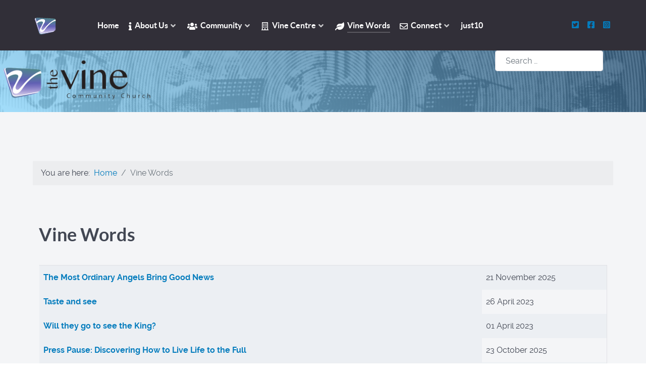

--- FILE ---
content_type: text/html; charset=utf-8
request_url: https://thevinecommunitychurch.org.uk/vine-words
body_size: 12488
content:
<!DOCTYPE html>
<html lang="en-GB" dir="ltr">
        
<head>
    
            <meta name="viewport" content="width=device-width, initial-scale=1.0">
        <meta http-equiv="X-UA-Compatible" content="IE=edge" />
        

                <link rel="icon" type="image/x-icon" href="/images/favicon.png" />
        
                <link rel="apple-touch-icon" sizes="180x180" href="/images/apple-touch-icon.png">
        <link rel="icon" sizes="192x192" href="/images/apple-touch-icon.png">
            
         <meta charset="utf-8">
	<meta name="rights" content="All rights reserved.">
	<meta name="description" content="The Vine Community Church, serving Cherry Willingham, Fiskerton, Reepham and the surrounding area. A member of the Groundlevel  Network">
	<meta name="generator" content="Joomla! - Open Source Content Management">
	<title>Vine Words</title>
	<link href="https://thevinecommunitychurch.org.uk/component/finder/search?format=opensearch&amp;Itemid=521" rel="search" title="OpenSearch The Vine Community Church" type="application/opensearchdescription+xml">

    <link href="/media/vendor/awesomplete/css/awesomplete.css?1.1.7" rel="stylesheet">
	<link href="/media/vendor/joomla-custom-elements/css/joomla-alert.min.css?0.4.1" rel="stylesheet">
	<link href="/media/gantry5/engines/nucleus/css-compiled/nucleus.css" rel="stylesheet">
	<link href="/templates/g5_helium/custom/css-compiled/helium_28.css" rel="stylesheet">
	<link href="/media/gantry5/engines/nucleus/css-compiled/bootstrap5.css" rel="stylesheet">
	<link href="/media/system/css/joomla-fontawesome.min.css" rel="stylesheet">
	<link href="/media/plg_system_debug/css/debug.css" rel="stylesheet">
	<link href="/media/gantry5/assets/css/font-awesome6-all.min.css" rel="stylesheet">
	<link href="/templates/g5_helium/custom/css-compiled/helium-joomla_28.css" rel="stylesheet">
	<link href="/templates/g5_helium/custom/css-compiled/custom_28.css" rel="stylesheet">

    <script type="application/json" class="joomla-script-options new">{"bootstrap.tooltip":{".hasTooltip":{"animation":true,"container":"body","html":true,"trigger":"hover focus","boundary":"clippingParents","sanitize":true}},"joomla.jtext":{"MOD_FINDER_SEARCH_VALUE":"Search &hellip;","COM_FINDER_SEARCH_FORM_LIST_LABEL":"Search Results","JLIB_JS_AJAX_ERROR_OTHER":"An error has occurred while fetching the JSON data: HTTP %s status code.","JLIB_JS_AJAX_ERROR_PARSE":"A parse error has occurred while processing the following JSON data:<br><code style=\"color:inherit;white-space:pre-wrap;padding:0;margin:0;border:0;background:inherit;\">%s<\/code>","ERROR":"Error","MESSAGE":"Message","NOTICE":"Notice","WARNING":"Warning","JCLOSE":"Close","JOK":"OK","JOPEN":"Open"},"finder-search":{"url":"\/component\/finder\/?task=suggestions.suggest&format=json&tmpl=component&Itemid=521"},"system.paths":{"root":"","rootFull":"https:\/\/www.thevinecommunitychurch.org.uk\/","base":"","baseFull":"https:\/\/www.thevinecommunitychurch.org.uk\/"},"csrf.token":"4a13fd896b5811d13051e81156be6468"}</script>
	<script src="/media/system/js/core.min.js?a3d8f8"></script>
	<script src="/media/com_content/js/articles-list.min.js?f53819" type="module"></script>
	<script src="/media/vendor/bootstrap/js/popover.min.js?5.3.8" type="module"></script>
	<script src="/media/vendor/awesomplete/js/awesomplete.min.js?1.1.7" defer></script>
	<script src="/media/com_finder/js/finder.min.js?755761" type="module"></script>
	<script src="/media/system/js/messages.min.js?9a4811" type="module"></script>
	<script type="application/ld+json">{"@context":"https://schema.org","@type":"BreadcrumbList","@id":"https://www.thevinecommunitychurch.org.uk/#/schema/BreadcrumbList/17","itemListElement":[{"@type":"ListItem","position":1,"item":{"@id":"https://thevinecommunitychurch.org.uk/","name":"Home"}},{"@type":"ListItem","position":2,"item":{"@id":"https://thevinecommunitychurch.org.uk/vine-words","name":"Vine Words"}}]}</script>

    
                
</head>

    <body class="gantry g-helium-style site com_content view-category no-layout no-task dir-ltr itemid-685 outline-28 g-offcanvas-left g-default g-style-preset3">
        
                    

        <div id="g-offcanvas"  data-g-offcanvas-swipe="1" data-g-offcanvas-css3="1">
                        <div class="g-grid">                        

        <div class="g-block size-100">
             <div id="mobile-menu-5697-particle" class="g-content g-particle">            <div id="g-mobilemenu-container" data-g-menu-breakpoint="48rem"></div>
            </div>
        </div>
            </div>
    </div>
        <div id="g-page-surround">
            <div class="g-offcanvas-hide g-offcanvas-toggle" role="navigation" data-offcanvas-toggle aria-controls="g-offcanvas" aria-expanded="false"><i class="fa fa-fw fa-bars"></i></div>                        

                                
                <section id="g-navigation">
                <div class="g-container">                                <div class="g-grid">                        

        <div class="g-block size-10">
             <div id="logo-2706-particle" class="g-content g-particle">            <a href="https://www.thevinecommunitychurch.org.uk" target="_self" title="" aria-label=""  class="g-logo g-logo-helium">
                        <img src="/images/the_vine_logo_only.png"  alt="" />
            </a>
            </div>
        </div>
                    

        <div class="g-block size-70">
             <div id="menu-4411-particle" class="g-content g-particle">            <nav class="g-main-nav" data-g-hover-expand="true">
        <ul class="g-toplevel">
                                                                                                                
        
                
        
                
        
        <li class="g-menu-item g-menu-item-type-component g-menu-item-521 g-standard  ">
                            <a class="g-menu-item-container" href="/">
                                                                <span class="g-menu-item-content">
                                    <span class="g-menu-item-title">Home</span>
            
                    </span>
                                                </a>
                                </li>
    
                                                                                                
        
                
        
                
        
        <li class="g-menu-item g-menu-item-type-heading g-menu-item-522 g-parent g-standard  ">
                            <div class="g-menu-item-container" data-g-menuparent="">                                    <i class="fa fa-info" aria-hidden="true"></i>
                                                                            <span class="g-nav-header g-menu-item-content">            <span class="g-menu-item-title">About Us</span>
            </span>
                                        <span class="g-menu-parent-indicator"></span>                            </div>                                                                <ul class="g-dropdown g-inactive g-zoom g-dropdown-right">
            <li class="g-dropdown-column">
                        <div class="g-grid">
                        <div class="g-block size-100">
            <ul class="g-sublevel">
                <li class="g-level-1 g-go-back">
                    <a class="g-menu-item-container" href="#" data-g-menuparent=""><span>Back</span></a>
                </li>
                                                                                                                    
        
                
        
                
        
        <li class="g-menu-item g-menu-item-type-heading g-menu-item-524 g-parent  ">
                            <div class="g-menu-item-container" data-g-menuparent="">                                    <i class="fas fa-cross" aria-hidden="true"></i>
                                                                            <span class="g-nav-header g-menu-item-content">            <span class="g-menu-item-title">What we believe</span>
            </span>
                                        <span class="g-menu-parent-indicator"></span>                            </div>                                                                <ul class="g-dropdown g-inactive g-zoom g-dropdown-right">
            <li class="g-dropdown-column">
                        <div class="g-grid">
                        <div class="g-block size-100">
            <ul class="g-sublevel">
                <li class="g-level-2 g-go-back">
                    <a class="g-menu-item-container" href="#" data-g-menuparent=""><span>Back</span></a>
                </li>
                                                                                                                    
        
                
        
                
        
        <li class="g-menu-item g-menu-item-type-component g-menu-item-1387  ">
                            <a class="g-menu-item-container" href="/about/what-we-believe/what-we-believe">
                                                <i class="fas fa-cross" aria-hidden="true"></i>
                                                    <span class="g-menu-item-content">
                                    <span class="g-menu-item-title">What we believe</span>
            
                    </span>
                                                </a>
                                </li>
    
                                                                                                
        
                
        
                
        
        <li class="g-menu-item g-menu-item-type-component g-menu-item-523  ">
                            <a class="g-menu-item-container" href="/about/what-we-believe/values">
                                                <i class="fas fa-cross" aria-hidden="true"></i>
                                                    <span class="g-menu-item-content">
                                    <span class="g-menu-item-title">Mission, Vision &amp; Values</span>
            
                    </span>
                                                </a>
                                </li>
    
                                                                                                
        
                
        
                
        
        <li class="g-menu-item g-menu-item-type-component g-menu-item-2249  ">
                            <a class="g-menu-item-container" href="/about/what-we-believe/statement-of-faith">
                                                <i class="fas fa-cross" aria-hidden="true"></i>
                                                    <span class="g-menu-item-content">
                                    <span class="g-menu-item-title">Statement of Faith</span>
            
                    </span>
                                                </a>
                                </li>
    
    
            </ul>
        </div>
            </div>

            </li>
        </ul>
            </li>
    
                                                                                                
        
                
        
                
        
        <li class="g-menu-item g-menu-item-type-component g-menu-item-977  ">
                            <a class="g-menu-item-container" href="/about/who-s-who">
                                                <i class="fa fa-users" aria-hidden="true"></i>
                                                    <span class="g-menu-item-content">
                                    <span class="g-menu-item-title">Who&#039;s Who</span>
            
                    </span>
                                                </a>
                                </li>
    
                                                                                                
        
                
        
                
        
        <li class="g-menu-item g-menu-item-type-component g-menu-item-1012  ">
                            <a class="g-menu-item-container" href="/about/where-we-meet">
                                                <i class="fa fa-map-marker" aria-hidden="true"></i>
                                                    <span class="g-menu-item-content">
                                    <span class="g-menu-item-title">Where we meet</span>
            
                    </span>
                                                </a>
                                </li>
    
                                                                                                
        
                
        
                
        
        <li class="g-menu-item g-menu-item-type-component g-menu-item-580  ">
                            <a class="g-menu-item-container" href="/about/images-galleries">
                                                <i class="fa fa-file-photo-o" aria-hidden="true"></i>
                                                    <span class="g-menu-item-content">
                                    <span class="g-menu-item-title">Images Galleries</span>
            
                    </span>
                                                </a>
                                </li>
    
                                                                                                
        
                
        
                
        
        <li class="g-menu-item g-menu-item-type-component g-menu-item-537 g-parent g-menu-item-link-parent ">
                            <a class="g-menu-item-container" href="/about/links-with-kenya">
                                                <i class="fa fa-globe" aria-hidden="true"></i>
                                                    <span class="g-menu-item-content">
                                    <span class="g-menu-item-title">Links with Kenya</span>
            
                    </span>
                    <span class="g-menu-parent-indicator" data-g-menuparent=""></span>                            </a>
                                                                            <ul class="g-dropdown g-inactive g-zoom g-dropdown-right">
            <li class="g-dropdown-column">
                        <div class="g-grid">
                        <div class="g-block size-100">
            <ul class="g-sublevel">
                <li class="g-level-2 g-go-back">
                    <a class="g-menu-item-container" href="#" data-g-menuparent=""><span>Back</span></a>
                </li>
                                                                                                                    
        
                
        
                
        
        <li class="g-menu-item g-menu-item-type-component g-menu-item-538  ">
                            <a class="g-menu-item-container" href="/about/links-with-kenya/new-life-homes">
                                                <i class="fa fa-globe" aria-hidden="true"></i>
                                                    <span class="g-menu-item-content">
                                    <span class="g-menu-item-title">New Life Homes</span>
            
                    </span>
                                                </a>
                                </li>
    
                                                                                                
        
                
        
                
        
        <li class="g-menu-item g-menu-item-type-component g-menu-item-577  ">
                            <a class="g-menu-item-container" href="/about/links-with-kenya/kenya-2009">
                                                <i class="fa fa-file-photo-o" aria-hidden="true"></i>
                                                    <span class="g-menu-item-content">
                                    <span class="g-menu-item-title">Kenya 2009 Gallery</span>
            
                    </span>
                                                </a>
                                </li>
    
                                                                                                
        
                
        
                
        
        <li class="g-menu-item g-menu-item-type-component g-menu-item-576  ">
                            <a class="g-menu-item-container" href="/about/links-with-kenya/gallery">
                                                <i class="fa fa-file-photo-o" aria-hidden="true"></i>
                                                    <span class="g-menu-item-content">
                                    <span class="g-menu-item-title">Kenya 2011 Gallery</span>
            
                    </span>
                                                </a>
                                </li>
    
                                                                                                
        
                
        
                
        
        <li class="g-menu-item g-menu-item-type-separator g-menu-item-539 g-parent  ">
                            <div class="g-menu-item-container" data-g-menuparent="">                                    <i class="fa fa-arrow-right" aria-hidden="true"></i>
                                                                            <span class="g-separator g-menu-item-content">            <span class="g-menu-item-title">Non-active projects</span>
            </span>
                                        <span class="g-menu-parent-indicator"></span>                            </div>                                                                <ul class="g-dropdown g-inactive g-zoom g-dropdown-right">
            <li class="g-dropdown-column">
                        <div class="g-grid">
                        <div class="g-block size-100">
            <ul class="g-sublevel">
                <li class="g-level-3 g-go-back">
                    <a class="g-menu-item-container" href="#" data-g-menuparent=""><span>Back</span></a>
                </li>
                                                                                                                    
        
                
        
                
        
        <li class="g-menu-item g-menu-item-type-component g-menu-item-540  ">
                            <a class="g-menu-item-container" href="/about/links-with-kenya/non-active-projects/royal-junior-academy">
                                                                <span class="g-menu-item-content">
                                    <span class="g-menu-item-title">Royal Junior Academy</span>
            
                    </span>
                                                </a>
                                </li>
    
                                                                                                
        
                
        
                
        
        <li class="g-menu-item g-menu-item-type-component g-menu-item-541 g-parent g-menu-item-link-parent ">
                            <a class="g-menu-item-container" href="/about/links-with-kenya/non-active-projects/st-james-academy">
                                                                <span class="g-menu-item-content">
                                    <span class="g-menu-item-title">St James Academy</span>
            
                    </span>
                    <span class="g-menu-parent-indicator" data-g-menuparent=""></span>                            </a>
                                                                            <ul class="g-dropdown g-inactive g-zoom g-dropdown-right">
            <li class="g-dropdown-column">
                        <div class="g-grid">
                        <div class="g-block size-100">
            <ul class="g-sublevel">
                <li class="g-level-4 g-go-back">
                    <a class="g-menu-item-container" href="#" data-g-menuparent=""><span>Back</span></a>
                </li>
                                                                                                                    
        
                
        
                
        
        <li class="g-menu-item g-menu-item-type-component g-menu-item-542  ">
                            <a class="g-menu-item-container" href="/about/links-with-kenya/non-active-projects/st-james-academy/bishop-james-ocholla">
                                                                <span class="g-menu-item-content">
                                    <span class="g-menu-item-title">Bishop James Ocholla</span>
            
                    </span>
                                                </a>
                                </li>
    
    
            </ul>
        </div>
            </div>

            </li>
        </ul>
            </li>
    
    
            </ul>
        </div>
            </div>

            </li>
        </ul>
            </li>
    
    
            </ul>
        </div>
            </div>

            </li>
        </ul>
            </li>
    
                                                                                                
        
                
        
                
        
        <li class="g-menu-item g-menu-item-type-separator g-menu-item-976 g-parent  ">
                            <div class="g-menu-item-container" data-g-menuparent="">                                    <i class="fa fa-legal" aria-hidden="true"></i>
                                                                            <span class="g-separator g-menu-item-content">            <span class="g-menu-item-title">Legal</span>
            </span>
                                        <span class="g-menu-parent-indicator"></span>                            </div>                                                                <ul class="g-dropdown g-inactive g-zoom g-dropdown-right">
            <li class="g-dropdown-column">
                        <div class="g-grid">
                        <div class="g-block size-100">
            <ul class="g-sublevel">
                <li class="g-level-2 g-go-back">
                    <a class="g-menu-item-container" href="#" data-g-menuparent=""><span>Back</span></a>
                </li>
                                                                                                                    
        
                
        
                
        
        <li class="g-menu-item g-menu-item-type-component g-menu-item-664  ">
                            <a class="g-menu-item-container" href="/about/legal/charitable-status">
                                                                <span class="g-menu-item-content">
                                    <span class="g-menu-item-title">Charitable status</span>
            
                    </span>
                                                </a>
                                </li>
    
                                                                                                
                                                                                                                                
                
        
                
        
        <li class="g-menu-item g-menu-item-type-component g-menu-item-970  ">
                            <a class="g-menu-item-container" href="/about/legal/data-privacy-notice" target="_blank" rel="noopener&#x20;noreferrer">
                                                <i class="fa fa-heart" aria-hidden="true"></i>
                                                    <span class="g-menu-item-content">
                                    <span class="g-menu-item-title">Data Privacy Notice</span>
            
                    </span>
                                                </a>
                                </li>
    
    
            </ul>
        </div>
            </div>

            </li>
        </ul>
            </li>
    
    
            </ul>
        </div>
            </div>

            </li>
        </ul>
            </li>
    
                                                                                                
        
                
        
                
        
        <li class="g-menu-item g-menu-item-type-heading g-menu-item-532 g-parent g-standard  ">
                            <div class="g-menu-item-container" data-g-menuparent="">                                    <i class="fa fa-group" aria-hidden="true"></i>
                                                                            <span class="g-nav-header g-menu-item-content">            <span class="g-menu-item-title">Community</span>
            </span>
                                        <span class="g-menu-parent-indicator"></span>                            </div>                                                                <ul class="g-dropdown g-inactive g-zoom g-dropdown-right">
            <li class="g-dropdown-column">
                        <div class="g-grid">
                        <div class="g-block size-100">
            <ul class="g-sublevel">
                <li class="g-level-1 g-go-back">
                    <a class="g-menu-item-container" href="#" data-g-menuparent=""><span>Back</span></a>
                </li>
                                                                                                                    
        
                
        
                
        
        <li class="g-menu-item g-menu-item-type-component g-menu-item-984  ">
                            <a class="g-menu-item-container" href="/community-life/community-impact">
                                                <i class="fa fa-heart" aria-hidden="true"></i>
                                                    <span class="g-menu-item-content">
                                    <span class="g-menu-item-title">Community Impact</span>
            
                    </span>
                                                </a>
                                </li>
    
                                                                                                
        
                
        
                
        
        <li class="g-menu-item g-menu-item-type-component g-menu-item-480  ">
                            <a class="g-menu-item-container" href="/community-life/what-s-on/month.calendar/2026/01/29/-">
                                                <i class="fa fa-calendar" aria-hidden="true"></i>
                                                    <span class="g-menu-item-content">
                                    <span class="g-menu-item-title">What&#039;s On</span>
            
                    </span>
                                                </a>
                                </li>
    
                                                                                                
        
                
        
                
        
        <li class="g-menu-item g-menu-item-type-component g-menu-item-525 g-parent g-menu-item-link-parent ">
                            <a class="g-menu-item-container" href="/community-life/meetings">
                                                <i class="fa fa-plus" aria-hidden="true"></i>
                                                    <span class="g-menu-item-content">
                                    <span class="g-menu-item-title">Sunday Services</span>
            
                    </span>
                    <span class="g-menu-parent-indicator" data-g-menuparent=""></span>                            </a>
                                                                            <ul class="g-dropdown g-inactive g-zoom g-dropdown-right">
            <li class="g-dropdown-column">
                        <div class="g-grid">
                        <div class="g-block size-100">
            <ul class="g-sublevel">
                <li class="g-level-2 g-go-back">
                    <a class="g-menu-item-container" href="#" data-g-menuparent=""><span>Back</span></a>
                </li>
                                                                                                                    
        
                
        
                
        
        <li class="g-menu-item g-menu-item-type-component g-menu-item-547  ">
                            <a class="g-menu-item-container" href="/community-life/meetings/what-to-expect">
                                                <i class="fa fa-smile-o" aria-hidden="true"></i>
                                                    <span class="g-menu-item-content">
                                    <span class="g-menu-item-title">What to expect</span>
            
                    </span>
                                                </a>
                                </li>
    
                                                                                                
        
                
        
                
        
        <li class="g-menu-item g-menu-item-type-component g-menu-item-1018  ">
                            <a class="g-menu-item-container" href="/community-life/meetings/sermons">
                                                <i class="fa fa-podcast" aria-hidden="true"></i>
                                                    <span class="g-menu-item-content">
                                    <span class="g-menu-item-title">Listen to Sermons</span>
            
                    </span>
                                                </a>
                                </li>
    
                                                                                                
        
                
        
                
        
        <li class="g-menu-item g-menu-item-type-component g-menu-item-1106  ">
                            <a class="g-menu-item-container" href="/community-life/meetings/service-videos">
                                                <i class="fa fa-video-camera" aria-hidden="true"></i>
                                                    <span class="g-menu-item-content">
                                    <span class="g-menu-item-title">Watch Services</span>
            
                    </span>
                                                </a>
                                </li>
    
    
            </ul>
        </div>
            </div>

            </li>
        </ul>
            </li>
    
                                                                                                
        
                
        
                
        
        <li class="g-menu-item g-menu-item-type-component g-menu-item-528 g-parent g-menu-item-link-parent ">
                            <a class="g-menu-item-container" href="/community-life/youth-children-s-work">
                                                <i class="fa fa-child" aria-hidden="true"></i>
                                                    <span class="g-menu-item-content">
                                    <span class="g-menu-item-title">Youth &amp; Children&#039;s Work</span>
            
                    </span>
                    <span class="g-menu-parent-indicator" data-g-menuparent=""></span>                            </a>
                                                                            <ul class="g-dropdown g-inactive g-zoom g-dropdown-right">
            <li class="g-dropdown-column">
                        <div class="g-grid">
                        <div class="g-block size-100">
            <ul class="g-sublevel">
                <li class="g-level-2 g-go-back">
                    <a class="g-menu-item-container" href="#" data-g-menuparent=""><span>Back</span></a>
                </li>
                                                                                                                    
        
                
        
                
        
        <li class="g-menu-item g-menu-item-type-component g-menu-item-529  ">
                            <a class="g-menu-item-container" href="/community-life/youth-children-s-work/shiners">
                                                <i class="fa fa-child" aria-hidden="true"></i>
                                                    <span class="g-menu-item-content">
                                    <span class="g-menu-item-title">Shiners</span>
            
                    </span>
                                                </a>
                                </li>
    
                                                                                                
        
                
        
                
        
        <li class="g-menu-item g-menu-item-type-component g-menu-item-1421  ">
                            <a class="g-menu-item-container" href="/community-life/youth-children-s-work/tstonline">
                                                <i class="fa fa-child" aria-hidden="true"></i>
                                                    <span class="g-menu-item-content">
                                    <span class="g-menu-item-title">TST</span>
            
                    </span>
                                                </a>
                                </li>
    
                                                                                                
        
                
        
                
        
        <li class="g-menu-item g-menu-item-type-component g-menu-item-1422  ">
                            <a class="g-menu-item-container" href="/community-life/youth-children-s-work/tst-online">
                                                <i class="fa fa-child" aria-hidden="true"></i>
                                                    <span class="g-menu-item-content">
                                    <span class="g-menu-item-title">TST Online</span>
            
                    </span>
                                                </a>
                                </li>
    
                                                                                                
        
                
        
                
        
        <li class="g-menu-item g-menu-item-type-alias g-menu-item-1370  ">
                            <a class="g-menu-item-container" href="/community-life/joint-churches/cheeky-pandas">
                                                <i class="fa fa-child" aria-hidden="true"></i>
                                                    <span class="g-menu-item-content">
                                    <span class="g-menu-item-title">Cheeky Pandas</span>
            
                    </span>
                                                </a>
                                </li>
    
                                                                                                
        
                
        
                
        
        <li class="g-menu-item g-menu-item-type-component g-menu-item-1896  ">
                            <a class="g-menu-item-container" href="/community-life/youth-children-s-work/ttt-youth-drop-in">
                                                <i class="fa fa-child" aria-hidden="true"></i>
                                                    <span class="g-menu-item-content">
                                    <span class="g-menu-item-title">TTT Youth Drop-in</span>
            
                    </span>
                                                </a>
                                </li>
    
    
            </ul>
        </div>
            </div>

            </li>
        </ul>
            </li>
    
                                                                                                
        
                
        
                
        
        <li class="g-menu-item g-menu-item-type-component g-menu-item-526  ">
                            <a class="g-menu-item-container" href="/community-life/connect-groups">
                                                <i class="fa fa-group" aria-hidden="true"></i>
                                                    <span class="g-menu-item-content">
                                    <span class="g-menu-item-title">Midweek Groups</span>
            
                    </span>
                                                </a>
                                </li>
    
                                                                                                
        
                
        
                
        
        <li class="g-menu-item g-menu-item-type-component g-menu-item-534  ">
                            <a class="g-menu-item-container" href="/community-life/assist">
                                                <i class="fa fa-compass" aria-hidden="true"></i>
                                                    <span class="g-menu-item-content">
                                    <span class="g-menu-item-title">Assist</span>
            
                    </span>
                                                </a>
                                </li>
    
                                                                                                
        
                
        
                
        
        <li class="g-menu-item g-menu-item-type-component g-menu-item-963  ">
                            <a class="g-menu-item-container" href="/community-life/gathering-place">
                                                <i class="fa fa-coffee" aria-hidden="true"></i>
                                                    <span class="g-menu-item-content">
                                    <span class="g-menu-item-title">The Gathering Place</span>
            
                    </span>
                                                </a>
                                </li>
    
                                                                                                
        
                
        
                
        
        <li class="g-menu-item g-menu-item-type-component g-menu-item-533  ">
                            <a class="g-menu-item-container" href="/community-life/tt-book-club">
                                                <i class="fa fa-leanpub" aria-hidden="true"></i>
                                                    <span class="g-menu-item-content">
                                    <span class="g-menu-item-title">TT Book Club</span>
            
                    </span>
                                                </a>
                                </li>
    
                                                                                                
        
                
        
                
        
        <li class="g-menu-item g-menu-item-type-heading g-menu-item-1137 g-parent  ">
                            <div class="g-menu-item-container" data-g-menuparent="">                                    <i class="fa fa-plus-square" aria-hidden="true"></i>
                                                                            <span class="g-nav-header g-menu-item-content">            <span class="g-menu-item-title">Joint Churches</span>
            </span>
                                        <span class="g-menu-parent-indicator"></span>                            </div>                                                                <ul class="g-dropdown g-inactive g-zoom g-dropdown-right">
            <li class="g-dropdown-column">
                        <div class="g-grid">
                        <div class="g-block size-100">
            <ul class="g-sublevel">
                <li class="g-level-2 g-go-back">
                    <a class="g-menu-item-container" href="#" data-g-menuparent=""><span>Back</span></a>
                </li>
                                                                                                                    
        
                
        
                
        
        <li class="g-menu-item g-menu-item-type-component g-menu-item-2957  ">
                            <a class="g-menu-item-container" href="/community-life/joint-churches/holy-week-2025-joint-churches-reflections">
                                                                <span class="g-menu-item-content">
                                    <span class="g-menu-item-title">Holy Week 2025 - Joint Churches Reflections</span>
            
                    </span>
                                                </a>
                                </li>
    
                                                                                                
        
                
        
                
        
        <li class="g-menu-item g-menu-item-type-separator g-menu-item-2820  ">
                            <div class="g-menu-item-container" data-g-menuparent="">                                                                            <span class="g-separator g-menu-item-content">            <span class="g-menu-item-title">Archive</span>
            </span>
                                                                    </div>                    </li>
    
                                                                                                
        
                
        
                
        
        <li class="g-menu-item g-menu-item-type-component g-menu-item-2819  ">
                            <a class="g-menu-item-container" href="/community-life/joint-churches/advent24">
                                                                <span class="g-menu-item-content">
                                    <span class="g-menu-item-title">Advent and Christmas 24</span>
            
                    </span>
                                                </a>
                                </li>
    
                                                                                                
        
                
        
                
        
        <li class="g-menu-item g-menu-item-type-component g-menu-item-2594  ">
                            <a class="g-menu-item-container" href="/community-life/joint-churches/holy-week-2024-joint-churches-reflections">
                                                                <span class="g-menu-item-content">
                                    <span class="g-menu-item-title">Holy Week 2024 - Joint Churches Reflections</span>
            
                    </span>
                                                </a>
                                </li>
    
                                                                                                
        
                
        
                
        
        <li class="g-menu-item g-menu-item-type-component g-menu-item-2133  ">
                            <a class="g-menu-item-container" href="/community-life/joint-churches/thy-kingdom-come-2023">
                                                                <span class="g-menu-item-content">
                                    <span class="g-menu-item-title">Thy Kingdom Come 2023</span>
            
                    </span>
                                                </a>
                                </li>
    
                                                                                                
        
                
        
                
        
        <li class="g-menu-item g-menu-item-type-component g-menu-item-1363  ">
                            <a class="g-menu-item-container" href="/community-life/joint-churches/holy-week-2021">
                                                                <span class="g-menu-item-content">
                                    <span class="g-menu-item-title">Holy Week 2021</span>
            
                    </span>
                                                </a>
                                </li>
    
                                                                                                
        
                
        
                
        
        <li class="g-menu-item g-menu-item-type-component g-menu-item-1367  ">
                            <a class="g-menu-item-container" href="/community-life/joint-churches/tkc2021">
                                                                <span class="g-menu-item-content">
                                    <span class="g-menu-item-title">TKC2021</span>
            
                    </span>
                                                </a>
                                </li>
    
                                                                                                
        
                
        
                
        
        <li class="g-menu-item g-menu-item-type-component g-menu-item-1368  ">
                            <a class="g-menu-item-container" href="/community-life/joint-churches/cheeky-pandas">
                                                                <span class="g-menu-item-content">
                                    <span class="g-menu-item-title">Cheeky Pandas</span>
            
                    </span>
                                                </a>
                                </li>
    
                                                                                                
        
                
        
                
        
        <li class="g-menu-item g-menu-item-type-component g-menu-item-1369  ">
                            <a class="g-menu-item-container" href="/community-life/joint-churches/interactive-adventure-map">
                                                                <span class="g-menu-item-content">
                                    <span class="g-menu-item-title">Interactive Adventure Map</span>
            
                    </span>
                                                </a>
                                </li>
    
                                                                                                
        
                
        
                
        
        <li class="g-menu-item g-menu-item-type-heading g-menu-item-1371 g-parent  ">
                            <div class="g-menu-item-container" data-g-menuparent="">                                                                            <span class="g-nav-header g-menu-item-content">            <span class="g-menu-item-title">2020</span>
            </span>
                                        <span class="g-menu-parent-indicator"></span>                            </div>                                                                <ul class="g-dropdown g-inactive g-zoom g-dropdown-right">
            <li class="g-dropdown-column">
                        <div class="g-grid">
                        <div class="g-block size-100">
            <ul class="g-sublevel">
                <li class="g-level-3 g-go-back">
                    <a class="g-menu-item-container" href="#" data-g-menuparent=""><span>Back</span></a>
                </li>
                                                                                                                    
        
                
        
                
        
        <li class="g-menu-item g-menu-item-type-component g-menu-item-1105  ">
                            <a class="g-menu-item-container" href="/community-life/joint-churches/2020/holy-week-2020">
                                                                <span class="g-menu-item-content">
                                    <span class="g-menu-item-title">Holy Week 2020</span>
            
                    </span>
                                                </a>
                                </li>
    
                                                                                                
        
                
        
                
        
        <li class="g-menu-item g-menu-item-type-component g-menu-item-1138  ">
                            <a class="g-menu-item-container" href="/community-life/joint-churches/2020/tkc-2020">
                                                                <span class="g-menu-item-content">
                                    <span class="g-menu-item-title">TKC 2020</span>
            
                    </span>
                                                </a>
                                </li>
    
    
            </ul>
        </div>
            </div>

            </li>
        </ul>
            </li>
    
    
            </ul>
        </div>
            </div>

            </li>
        </ul>
            </li>
    
                                                                                                
        
                
        
                
        
        <li class="g-menu-item g-menu-item-type-component g-menu-item-2003  ">
                            <a class="g-menu-item-container" href="/community-life/alpha">
                                                <i class="fa fa-question-circle-o" aria-hidden="true"></i>
                                                    <span class="g-menu-item-content">
                                    <span class="g-menu-item-title">Alpha</span>
            
                    </span>
                                                </a>
                                </li>
    
                                                                                                
        
                
        
                
        
        <li class="g-menu-item g-menu-item-type-component g-menu-item-2033  ">
                            <a class="g-menu-item-container" href="/community-life/uniform-exchange">
                                                <i class="fa fa-graduation-cap" aria-hidden="true"></i>
                                                    <span class="g-menu-item-content">
                                    <span class="g-menu-item-title">Uniform Exchange</span>
            
                    </span>
                                                </a>
                                </li>
    
    
            </ul>
        </div>
            </div>

            </li>
        </ul>
            </li>
    
                                                                                                
        
                
        
                
        
        <li class="g-menu-item g-menu-item-type-heading g-menu-item-758 g-parent g-standard  ">
                            <div class="g-menu-item-container" data-g-menuparent="">                                    <i class="fa fa-building-o" aria-hidden="true"></i>
                                                                            <span class="g-nav-header g-menu-item-content">            <span class="g-menu-item-title">Vine Centre</span>
            </span>
                                        <span class="g-menu-parent-indicator"></span>                            </div>                                                                <ul class="g-dropdown g-inactive g-zoom g-dropdown-right">
            <li class="g-dropdown-column">
                        <div class="g-grid">
                        <div class="g-block size-100">
            <ul class="g-sublevel">
                <li class="g-level-1 g-go-back">
                    <a class="g-menu-item-container" href="#" data-g-menuparent=""><span>Back</span></a>
                </li>
                                                                                                                    
        
                
        
                
        
        <li class="g-menu-item g-menu-item-type-component g-menu-item-762  ">
                            <a class="g-menu-item-container" href="/the-vine-centre/about-the-vine-centre">
                                                <i class="fa fa-info" aria-hidden="true"></i>
                                                    <span class="g-menu-item-content">
                                    <span class="g-menu-item-title">About the Vine Centre</span>
            
                    </span>
                                                </a>
                                </li>
    
                                                                                                
        
                
        
                
        
        <li class="g-menu-item g-menu-item-type-component g-menu-item-763  ">
                            <a class="g-menu-item-container" href="/the-vine-centre/library-opening-times">
                                                <i class="fa fa-clock-o" aria-hidden="true"></i>
                                                    <span class="g-menu-item-content">
                                    <span class="g-menu-item-title">Library Opening Times</span>
            
                    </span>
                                                </a>
                                </li>
    
                                                                                                
        
                
        
                
        
        <li class="g-menu-item g-menu-item-type-component g-menu-item-766  ">
                            <a class="g-menu-item-container" href="/the-vine-centre/on-line-services">
                                                <i class="fa fa-internet-explorer" aria-hidden="true"></i>
                                                    <span class="g-menu-item-content">
                                    <span class="g-menu-item-title">On-Line Services</span>
            
                    </span>
                                                </a>
                                </li>
    
                                                                                                
        
                
        
                
        
        <li class="g-menu-item g-menu-item-type-component g-menu-item-1011  ">
                            <a class="g-menu-item-container" href="/the-vine-centre/location">
                                                <i class="fa fa-map-marker" aria-hidden="true"></i>
                                                    <span class="g-menu-item-content">
                                    <span class="g-menu-item-title">Location</span>
            
                    </span>
                                                </a>
                                </li>
    
    
            </ul>
        </div>
            </div>

            </li>
        </ul>
            </li>
    
                                                                                                
        
                
        
                
        
        <li class="g-menu-item g-menu-item-type-component g-menu-item-685 active g-standard  ">
                            <a class="g-menu-item-container" href="/vine-words">
                                                <i class="fa fa-leaf" aria-hidden="true"></i>
                                                    <span class="g-menu-item-content">
                                    <span class="g-menu-item-title">Vine Words</span>
            
                    </span>
                                                </a>
                                </li>
    
                                                                                                
        
                
        
                
        
        <li class="g-menu-item g-menu-item-type-heading g-menu-item-978 g-parent g-standard  ">
                            <div class="g-menu-item-container" data-g-menuparent="">                                    <i class="fa fa-envelope-o" aria-hidden="true"></i>
                                                                            <span class="g-nav-header g-menu-item-content">            <span class="g-menu-item-title">Connect</span>
            </span>
                                        <span class="g-menu-parent-indicator"></span>                            </div>                                                                <ul class="g-dropdown g-inactive g-zoom g-dropdown-right">
            <li class="g-dropdown-column">
                        <div class="g-grid">
                        <div class="g-block size-100">
            <ul class="g-sublevel">
                <li class="g-level-1 g-go-back">
                    <a class="g-menu-item-container" href="#" data-g-menuparent=""><span>Back</span></a>
                </li>
                                                                                                                    
        
                
        
                
        
        <li class="g-menu-item g-menu-item-type-component g-menu-item-979  ">
                            <a class="g-menu-item-container" href="/contact-and-connect/contact-and-connect-2">
                                                <i class="fa fa-heart" aria-hidden="true"></i>
                                                    <span class="g-menu-item-content">
                                    <span class="g-menu-item-title">Get in touch</span>
            
                    </span>
                                                </a>
                                </li>
    
                                                                                                
        
                
        
                
        
        <li class="g-menu-item g-menu-item-type-component g-menu-item-520  ">
                            <a class="g-menu-item-container" href="/contact-and-connect/contact">
                                                <i class="fa fa-wpforms" aria-hidden="true"></i>
                                                    <span class="g-menu-item-content">
                                    <span class="g-menu-item-title">Contact Form</span>
            
                    </span>
                                                </a>
                                </li>
    
                                                                                                
        
                
        
                
        
        <li class="g-menu-item g-menu-item-type-component g-menu-item-971  ">
                            <a class="g-menu-item-container" href="/contact-and-connect/mailing-sign-up">
                                                <i class="fa fa-newspaper-o" aria-hidden="true"></i>
                                                    <span class="g-menu-item-content">
                                    <span class="g-menu-item-title">Mailing Sign Up</span>
            
                    </span>
                                                </a>
                                </li>
    
                                                                                                
        
                
        
                
        
        <li class="g-menu-item g-menu-item-type-component g-menu-item-2667  ">
                            <a class="g-menu-item-container" href="/contact-and-connect/newsletter">
                                                <i class="far fa-newspaper" aria-hidden="true"></i>
                                                    <span class="g-menu-item-content">
                                    <span class="g-menu-item-title">Newsletter</span>
            
                    </span>
                                                </a>
                                </li>
    
    
            </ul>
        </div>
            </div>

            </li>
        </ul>
            </li>
    
                                                                                                
        
                
        
                
        
        <li class="g-menu-item g-menu-item-type-component g-menu-item-3067 g-standard  ">
                            <a class="g-menu-item-container" href="/just10">
                                                                <span class="g-menu-item-content">
                                    <span class="g-menu-item-title">just10</span>
            
                    </span>
                                                </a>
                                </li>
    
    
        </ul>
    </nav>
            </div>
        </div>
                    

        <div class="g-block size-20">
             <div id="social-8435-particle" class="g-content g-particle">            <div class="g-social ">
                                            <a href="http://www.twitter.com/vinelincs" target="_blank" rel="noopener noreferrer">
                <span class="fab fa-twitter-square"></span>                            </a>
                                            <a href="http://www.facebook.com/vinelincs" target="_blank" rel="noopener noreferrer">
                <span class="fab fa-facebook-square"></span>                            </a>
                                            <a href="https://www.instagram.com/vinelincs/" target="_blank" rel="noopener noreferrer">
                <span class="fab fa-instagram-square"></span>                            </a>
            </div>
            </div>
        </div>
            </div>
                            <div class="g-grid">                        

        <div class="g-block size-100">
             <div class="g-system-messages">
                                            <div id="system-message-container" aria-live="polite"></div>

            
    </div>
        </div>
            </div>
            </div>
        
    </section>
                    
                <header id="g-header" class="g-flushed">
                <div class="g-container">                                <div class="g-grid">                        

        <div class="g-block size-30">
             <div class="g-content">
                                    <div class="platform-content"><div class="logo moduletable ">
        
<div id="mod-custom131" class="mod-custom custom">
    <p><img src="/images/the_vine_v_1.png" alt="the vine v 1" width="306" height="90" /></p></div>
</div></div>
            
        </div>
        </div>
                    

        <div class="g-block size-40">
             <div class="spacer"></div>
        </div>
                    

        <div class="g-block size-30 rounded center">
             <div class="g-content">
                                    <div class="platform-content"><div class="search moduletable ">
        
<form class="mod-finder js-finder-searchform form-search" action="/component/finder/search?Itemid=521" method="get" role="search">
    <label for="mod-finder-searchword84" class="visually-hidden finder">Search</label><input type="text" name="q" id="mod-finder-searchword84" class="js-finder-search-query form-control" value="" placeholder="Search &hellip;">
            <input type="hidden" name="Itemid" value="521"></form>
</div></div>
            
        </div>
        </div>
            </div>
            </div>
        
    </header>
                    
                <section id="g-intro">
                <div class="g-container">                                <div class="g-grid">                        

        <div class="g-block size-100">
             <div class="g-content">
                                    <div class="platform-content"><div class="breadcrumbs moduletable ">
        <nav class="mod-breadcrumbs__wrapper" aria-label="Breadcrumbs">
    <ol class="mod-breadcrumbs breadcrumb px-3 py-2">
                    <li class="mod-breadcrumbs__here float-start">
                You are here: &#160;
            </li>
        
        <li class="mod-breadcrumbs__item breadcrumb-item"><a href="/" class="pathway"><span>Home</span></a></li><li class="mod-breadcrumbs__item breadcrumb-item active"><span>Vine Words</span></li>    </ol>
    </nav>
</div></div>
            
        </div>
        </div>
            </div>
                            <div class="g-grid">                        

        <div class="g-block size-100">
             <div class="g-content">
                                                            <div class="platform-content container"><div class="row"><div class="col"><div class="com-content-category category-list">

<div class="content-category">
            <h1>
            Vine Words        </h1>
    
        
    
        
<form action="https://thevinecommunitychurch.org.uk/vine-words" method="post" name="adminForm" id="adminForm" class="com-content-category__articles">
    
    
            <table class="com-content-category__table category table table-striped table-bordered table-hover">
            <caption class="visually-hidden">
                Articles            </caption>
            <thead class="visually-hidden">
                <tr>
                    <th scope="col" id="categorylist_header_title">
                        <a href="#" onclick="Joomla.tableOrdering('a.title','asc','', document.getElementById('adminForm'));return false;" class="hasTooltip" title="Select to sort by this column" data-bs-placement="top">Title</a>                    </th>
                                            <th scope="col" id="categorylist_header_date">
                                                            <a href="#" onclick="Joomla.tableOrdering('a.publish_up','asc','');return false;" class="hasTooltip" title="Select to sort by this column" data-bs-placement="top">Published Date</a>                                                    </th>
                                                                                                                                        </tr>
            </thead>
            <tbody>
                                                <tr class="cat-list-row0" >
                                <th class="list-title" scope="row">
                                            <a href="/vine-words/1029-ordinary-angels">
                            The Most Ordinary Angels Bring Good News                        </a>
                                                                                                                        </th>
                                    <td class="list-date small">
                        21 November 2025                    </td>
                                                                                                                </tr>
                                                <tr class="cat-list-row1" >
                                <th class="list-title" scope="row">
                                            <a href="/vine-words/992-taste-and-see">
                            Taste and see                        </a>
                                                                                                                        </th>
                                    <td class="list-date small">
                        26 April 2023                    </td>
                                                                                                                </tr>
                                                <tr class="cat-list-row0" >
                                <th class="list-title" scope="row">
                                            <a href="/vine-words/991-will-they-go-to-see-the-king">
                            Will they go to see the King?                        </a>
                                                                                                                        </th>
                                    <td class="list-date small">
                        01 April 2023                    </td>
                                                                                                                </tr>
                                                <tr class="cat-list-row1" >
                                <th class="list-title" scope="row">
                                            <a href="/vine-words/1028-press-pause">
                            Press Pause: Discovering How to Live Life to the Full                        </a>
                                                                                                                        </th>
                                    <td class="list-date small">
                        23 October 2025                    </td>
                                                                                                                </tr>
                                                <tr class="cat-list-row0" >
                                <th class="list-title" scope="row">
                                            <a href="/vine-words/1027-ten-is-the-number">
                            TEN - is the number                        </a>
                                                                                                                        </th>
                                    <td class="list-date small">
                        26 September 2025                    </td>
                                                                                                                </tr>
                                                <tr class="cat-list-row1" >
                                <th class="list-title" scope="row">
                                            <a href="/vine-words/1026-ancient-words-for-a-modern-world">
                            Ancient words for a modern world.                        </a>
                                                                                                                        </th>
                                    <td class="list-date small">
                        21 August 2025                    </td>
                                                                                                                </tr>
                                                <tr class="cat-list-row0" >
                                <th class="list-title" scope="row">
                                            <a href="/vine-words/1025-living-beyond-the-clock">
                            Living beyond the clock                        </a>
                                                                                                                        </th>
                                    <td class="list-date small">
                        13 June 2025                    </td>
                                                                                                                </tr>
                                                <tr class="cat-list-row1" >
                                <th class="list-title" scope="row">
                                            <a href="/vine-words/1024-speak-life">
                            The power of life and death                        </a>
                                                                                                                        </th>
                                    <td class="list-date small">
                        23 May 2025                    </td>
                                                                                                                </tr>
                                                <tr class="cat-list-row0" >
                                <th class="list-title" scope="row">
                                            <a href="/vine-words/1023-finding-steady-ground-in-an-unsteady-world">
                            Finding Steady Ground in an Unsteady World                        </a>
                                                                                                                        </th>
                                    <td class="list-date small">
                        25 April 2025                    </td>
                                                                                                                </tr>
                                                <tr class="cat-list-row1" >
                                <th class="list-title" scope="row">
                                            <a href="/vine-words/1021-the-power-of-one-life">
                            The power of one life.                        </a>
                                                                                                                        </th>
                                    <td class="list-date small">
                        21 March 2025                    </td>
                                                                                                                </tr>
                                                <tr class="cat-list-row0" >
                                <th class="list-title" scope="row">
                                            <a href="/vine-words/1020-foxes">
                            Guarding the Vineyard: Chasing Away the Little Foxes                        </a>
                                                                                                                        </th>
                                    <td class="list-date small">
                        20 February 2025                    </td>
                                                                                                                </tr>
                                                <tr class="cat-list-row1" >
                                <th class="list-title" scope="row">
                                            <a href="/vine-words/1019-first-be-you">
                            First be you                        </a>
                                                                                                                        </th>
                                    <td class="list-date small">
                        24 January 2025                    </td>
                                                                                                                </tr>
                                                <tr class="cat-list-row0" >
                                <th class="list-title" scope="row">
                                            <a href="/vine-words/1017-its-never-too-early-for-christmas">
                            It&#039;s never too early for Christmas                        </a>
                                                                                                                        </th>
                                    <td class="list-date small">
                        22 November 2024                    </td>
                                                                                                                </tr>
                                                <tr class="cat-list-row1" >
                                <th class="list-title" scope="row">
                                            <a href="/vine-words/1013-patience-the-virtue-we-often-forget">
                            Patience: The Virtue We Often Forget                        </a>
                                                                                                                        </th>
                                    <td class="list-date small">
                        18 October 2024                    </td>
                                                                                                                </tr>
                                                <tr class="cat-list-row0" >
                                <th class="list-title" scope="row">
                                            <a href="/vine-words/1012-aloe-vera-ambitions-patience-in-planting-and-in-life">
                            Aloe Vera Ambitions: Patience in Planting and in Life                        </a>
                                                                                                                        </th>
                                    <td class="list-date small">
                        20 September 2024                    </td>
                                                                                                                </tr>
                                                <tr class="cat-list-row1" >
                                <th class="list-title" scope="row">
                                            <a href="/vine-words/1011-sometimes-i-dont-know">
                            Sometimes I don&#039;t know...                        </a>
                                                                                                                        </th>
                                    <td class="list-date small">
                        16 August 2024                    </td>
                                                                                                                </tr>
                                                <tr class="cat-list-row0" >
                                <th class="list-title" scope="row">
                                            <a href="/vine-words/1010-be-inspired-by-a-mars-bar">
                            Be inspired by a Mars Bar*                        </a>
                                                                                                                        </th>
                                    <td class="list-date small">
                        26 June 2024                    </td>
                                                                                                                </tr>
                                                <tr class="cat-list-row1" >
                                <th class="list-title" scope="row">
                                            <a href="/vine-words/1009-three-spoons">
                            Three spoons                        </a>
                                                                                                                        </th>
                                    <td class="list-date small">
                        26 May 2024                    </td>
                                                                                                                </tr>
                                                <tr class="cat-list-row0" >
                                <th class="list-title" scope="row">
                                            <a href="/vine-words/1008-dont-leave-it-too-late">
                            Don&#039;t leave it too late                        </a>
                                                                                                                        </th>
                                    <td class="list-date small">
                        26 April 2024                    </td>
                                                                                                                </tr>
                                                <tr class="cat-list-row1" >
                                <th class="list-title" scope="row">
                                            <a href="/vine-words/1007-hope-is">
                            Hope is...                        </a>
                                                                                                                        </th>
                                    <td class="list-date small">
                        27 March 2024                    </td>
                                                                                                                </tr>
                                                <tr class="cat-list-row0" >
                                <th class="list-title" scope="row">
                                            <a href="/vine-words/1005-twenty-years-on">
                            Twenty years on...                        </a>
                                                                                                                        </th>
                                    <td class="list-date small">
                        01 March 2024                    </td>
                                                                                                                </tr>
                                                <tr class="cat-list-row1" >
                                <th class="list-title" scope="row">
                                            <a href="/vine-words/1004-the-importance-of-justice">
                            The importance of justice                        </a>
                                                                                                                        </th>
                                    <td class="list-date small">
                        17 January 2024                    </td>
                                                                                                                </tr>
                                                <tr class="cat-list-row0" >
                                <th class="list-title" scope="row">
                                            <a href="/vine-words/1002-o-little-town-of-bethlehem">
                            O little town of Bethlehem                        </a>
                                                                                                                        </th>
                                    <td class="list-date small">
                        15 November 2023                    </td>
                                                                                                                </tr>
                                                <tr class="cat-list-row1" >
                                <th class="list-title" scope="row">
                                            <a href="/vine-words/1001-behind-the-wall">
                            Behind the wall                        </a>
                                                                                                                        </th>
                                    <td class="list-date small">
                        24 October 2023                    </td>
                                                                                                                </tr>
                                                <tr class="cat-list-row0" >
                                <th class="list-title" scope="row">
                                            <a href="/vine-words/1000-it-will-soon-be-christmas">
                            It will soon be Christmas.                        </a>
                                                                                                                        </th>
                                    <td class="list-date small">
                        26 September 2023                    </td>
                                                                                                                </tr>
                                                <tr class="cat-list-row1" >
                                <th class="list-title" scope="row">
                                            <a href="/vine-words/997-milestones">
                            Milestones                        </a>
                                                                                                                        </th>
                                    <td class="list-date small">
                        29 August 2023                    </td>
                                                                                                                </tr>
                                                <tr class="cat-list-row0" >
                                <th class="list-title" scope="row">
                                            <a href="/vine-words/996-with-great-power-comes-great-responsibility">
                            With great power comes great responsibility                         </a>
                                                                                                                        </th>
                                    <td class="list-date small">
                        28 June 2023                    </td>
                                                                                                                </tr>
                                                <tr class="cat-list-row1" >
                                <th class="list-title" scope="row">
                                            <a href="/vine-words/994-ancient-tips-for-a-better-day">
                            Ancient tips for a better day                        </a>
                                                                                                                        </th>
                                    <td class="list-date small">
                        30 May 2023                    </td>
                                                                                                                </tr>
                                                <tr class="cat-list-row0" >
                                <th class="list-title" scope="row">
                                            <a href="/vine-words/989-the-next-greatest-diet">
                            The next greatest diet                        </a>
                                                                                                                        </th>
                                    <td class="list-date small">
                        22 February 2023                    </td>
                                                                                                                </tr>
                                                <tr class="cat-list-row1" >
                                <th class="list-title" scope="row">
                                            <a href="/vine-words/986-time-flies-like-an-arrow">
                            Time flies like an arrow...                        </a>
                                                                                                                        </th>
                                    <td class="list-date small">
                        27 January 2023                    </td>
                                                                                                                </tr>
                                                <tr class="cat-list-row0" >
                                <th class="list-title" scope="row">
                                            <a href="/vine-words/984-christmas-carols">
                            Christmas Carols                        </a>
                                                                                                                        </th>
                                    <td class="list-date small">
                        30 November 2022                    </td>
                                                                                                                </tr>
                                                <tr class="cat-list-row1" >
                                <th class="list-title" scope="row">
                                            <a href="/vine-words/977-dark-mornings">
                            It&#039;s getting dark in the mornings                        </a>
                                                                                                                        </th>
                                    <td class="list-date small">
                        26 October 2022                    </td>
                                                                                                                </tr>
                                                <tr class="cat-list-row0" >
                                <th class="list-title" scope="row">
                                            <a href="/vine-words/278-encouragement">
                            Encouragement                        </a>
                                                                                                                        </th>
                                    <td class="list-date small">
                        25 September 2022                    </td>
                                                                                                                </tr>
                                                <tr class="cat-list-row1" >
                                <th class="list-title" scope="row">
                                            <a href="/vine-words/277-tomorrow">
                            Tomorrow                        </a>
                                                                                                                        </th>
                                    <td class="list-date small">
                        01 September 2022                    </td>
                                                                                                                </tr>
                                                <tr class="cat-list-row0" >
                                <th class="list-title" scope="row">
                                            <a href="/vine-words/276-three-little-piggy-banks">
                            Three little piggy banks                        </a>
                                                                                                                        </th>
                                    <td class="list-date small">
                        01 July 2022                    </td>
                                                                                                                </tr>
                                                <tr class="cat-list-row1" >
                                <th class="list-title" scope="row">
                                            <a href="/vine-words/274-throwing-starfish">
                            Throwing Starfish                        </a>
                                                                                                                        </th>
                                    <td class="list-date small">
                        31 May 2022                    </td>
                                                                                                                </tr>
                                                <tr class="cat-list-row0" >
                                <th class="list-title" scope="row">
                                            <a href="/vine-words/273-the-latest-in-leadership-trends">
                            The latest in leadership trends                        </a>
                                                                                                                        </th>
                                    <td class="list-date small">
                        04 May 2022                    </td>
                                                                                                                </tr>
                                                <tr class="cat-list-row1" >
                                <th class="list-title" scope="row">
                                            <a href="/vine-words/271-jesus-wept-so-did-i">
                            Jesus wept, so did I.                        </a>
                                                                                                                        </th>
                                    <td class="list-date small">
                        01 April 2022                    </td>
                                                                                                                </tr>
                                                <tr class="cat-list-row0" >
                                <th class="list-title" scope="row">
                                            <a href="/vine-words/269-mmmmm-pie">
                            Mmmmm Pie                        </a>
                                                                                                                        </th>
                                    <td class="list-date small">
                        01 March 2022                    </td>
                                                                                                                </tr>
                                                <tr class="cat-list-row1" >
                                <th class="list-title" scope="row">
                                            <a href="/vine-words/270-be-like-zacchaeus">
                            Be like Zacchaeus                        </a>
                                                                                                                        </th>
                                    <td class="list-date small">
                        01 February 2022                    </td>
                                                                                                                </tr>
                                                <tr class="cat-list-row0" >
                                <th class="list-title" scope="row">
                                            <a href="/vine-words/267-why-i-like-the-chaos-of-christmas">
                            Why I like the chaos of Christmas                        </a>
                                                                                                                        </th>
                                    <td class="list-date small">
                        27 November 2021                    </td>
                                                                                                                </tr>
                                                <tr class="cat-list-row1" >
                                <th class="list-title" scope="row">
                                            <a href="/vine-words/266-winston-churchill-s-gifts">
                            Winston Churchill&#039;s Gifts                        </a>
                                                                                                                        </th>
                                    <td class="list-date small">
                        01 September 2021                    </td>
                                                                                                                </tr>
                                                <tr class="cat-list-row0" >
                                <th class="list-title" scope="row">
                                            <a href="/vine-words/265-what-do-you-put-you-faith-in">
                            What do you put you faith in?                        </a>
                                                                                                                        </th>
                                    <td class="list-date small">
                        30 June 2021                    </td>
                                                                                                                </tr>
                                                <tr class="cat-list-row1" >
                                <th class="list-title" scope="row">
                                            <a href="/vine-words/264-time-to-ditch-the-masks">
                            Time to ditch the masks                        </a>
                                                                                                                        </th>
                                    <td class="list-date small">
                        03 June 2021                    </td>
                                                                                                                </tr>
                                                <tr class="cat-list-row0" >
                                <th class="list-title" scope="row">
                                            <a href="/vine-words/260-prayer-and-practicality">
                            Prayer and practicality                        </a>
                                                                                                                        </th>
                                    <td class="list-date small">
                        05 May 2021                    </td>
                                                                                                                </tr>
                                                <tr class="cat-list-row1" >
                                <th class="list-title" scope="row">
                                            <a href="/vine-words/258-surprised-by-hope">
                            Surprised by hope                        </a>
                                                                                                                        </th>
                                    <td class="list-date small">
                        02 April 2021                    </td>
                                                                                                                </tr>
                                                <tr class="cat-list-row0" >
                                <th class="list-title" scope="row">
                                            <a href="/vine-words/256-actively-listen">
                            Actively Listen                        </a>
                                                                                                                        </th>
                                    <td class="list-date small">
                        03 March 2021                    </td>
                                                                                                                </tr>
                                                <tr class="cat-list-row1" >
                                <th class="list-title" scope="row">
                                            <a href="/vine-words/254-false-starts-are-cruel">
                            False starts are cruel                        </a>
                                                                                                                        </th>
                                    <td class="list-date small">
                        21 January 2021                    </td>
                                                                                                                </tr>
                                                <tr class="cat-list-row0" >
                                <th class="list-title" scope="row">
                                            <a href="/vine-words/252-a-different-slant-on-the-familiar">
                            A different slant on the familiar                        </a>
                                                                                                                        </th>
                                    <td class="list-date small">
                        01 December 2020                    </td>
                                                                                                                </tr>
                                                <tr class="cat-list-row1" >
                                <th class="list-title" scope="row">
                                            <a href="/vine-words/251-a-heap-of-stones">
                            A heap of stones                        </a>
                                                                                                                        </th>
                                    <td class="list-date small">
                        01 November 2020                    </td>
                                                                                                                </tr>
                                                <tr class="cat-list-row0" >
                                <th class="list-title" scope="row">
                                            <a href="/vine-words/246-chilli-in-the-eye-again">
                            Chilli in the eye - Again!                        </a>
                                                                                                                        </th>
                                    <td class="list-date small">
                        26 September 2020                    </td>
                                                                                                                </tr>
                                                <tr class="cat-list-row1" >
                                <th class="list-title" scope="row">
                                            <a href="/vine-words/245-don-t-be-denied-by-tinted-opinions">
                            Don&#039;t be denied by tinted opinions                        </a>
                                                                                                                        </th>
                                    <td class="list-date small">
                        01 September 2020                    </td>
                                                                                                                </tr>
                                                <tr class="cat-list-row0" >
                                <th class="list-title" scope="row">
                                            <a href="/vine-words/244-it-s-life-jim-but-not-as-we-know-it">
                            “It’s life Jim, but not as we know it.”                        </a>
                                                                                                                        </th>
                                    <td class="list-date small">
                        01 August 2020                    </td>
                                                                                                                </tr>
                                                <tr class="cat-list-row1" >
                                <th class="list-title" scope="row">
                                            <a href="/vine-words/243-what-is-normal-anyway">
                            What is normal anyway?                        </a>
                                                                                                                        </th>
                                    <td class="list-date small">
                        05 July 2020                    </td>
                                                                                                                </tr>
                                                <tr class="cat-list-row0" >
                                <th class="list-title" scope="row">
                                            <a href="/vine-words/242-window-shopping">
                            Window Shopping                        </a>
                                                                                                                        </th>
                                    <td class="list-date small">
                        03 June 2020                    </td>
                                                                                                                </tr>
                                                <tr class="cat-list-row1" >
                                <th class="list-title" scope="row">
                                            <a href="/vine-words/239-two-is-better-than-one-three-are-better-still">
                            Two is better than one, three are better still                        </a>
                                                                                                                        </th>
                                    <td class="list-date small">
                        29 April 2020                    </td>
                                                                                                                </tr>
                                                <tr class="cat-list-row0" >
                                <th class="list-title" scope="row">
                                            <a href="/vine-words/226-trees-in-the-wind">
                            Trees in the wind                        </a>
                                                                                                                        </th>
                                    <td class="list-date small">
                        01 April 2020                    </td>
                                                                                                                </tr>
                                                <tr class="cat-list-row1" >
                                <th class="list-title" scope="row">
                                            <a href="/vine-words/225-made-of-dust-and-the-breath-of-god">
                            Made of dust and the breath of God.                        </a>
                                                                                                                        </th>
                                    <td class="list-date small">
                        23 February 2020                    </td>
                                                                                                                </tr>
                                                <tr class="cat-list-row0" >
                                <th class="list-title" scope="row">
                                            <a href="/vine-words/223-drive-with-direction">
                            Drive with direction.                        </a>
                                                                                                                        </th>
                                    <td class="list-date small">
                        01 February 2020                    </td>
                                                                                                                </tr>
                                                <tr class="cat-list-row1" >
                                <th class="list-title" scope="row">
                                            <a href="/vine-words/222-what-are-you-searching-for">
                            What are you searching for?                        </a>
                                                                                                                        </th>
                                    <td class="list-date small">
                        05 January 2020                    </td>
                                                                                                                </tr>
                                                <tr class="cat-list-row0" >
                                <th class="list-title" scope="row">
                                            <a href="/vine-words/220-the-rise-of-a-hero">
                            The rise of a hero                        </a>
                                                                                                                        </th>
                                    <td class="list-date small">
                        01 December 2019                    </td>
                                                                                                                </tr>
                                                <tr class="cat-list-row1" >
                                <th class="list-title" scope="row">
                                            <a href="/vine-words/221-are-you-a-leader-or-a-follower">
                            Are you a leader or a follower?                        </a>
                                                                                                                        </th>
                                    <td class="list-date small">
                        16 November 2019                    </td>
                                                                                                                </tr>
                                                <tr class="cat-list-row0" >
                                <th class="list-title" scope="row">
                                            <a href="/vine-words/219-mosaics">
                            Mosaics                        </a>
                                                                                                                        </th>
                                    <td class="list-date small">
                        05 November 2019                    </td>
                                                                                                                </tr>
                                                <tr class="cat-list-row1" >
                                <th class="list-title" scope="row">
                                            <a href="/vine-words/218-who-knows-what-the-future-brings">
                            Who knows what the future brings                        </a>
                                                                                                                        </th>
                                    <td class="list-date small">
                        01 October 2019                    </td>
                                                                                                                </tr>
                                                <tr class="cat-list-row0" >
                                <th class="list-title" scope="row">
                                            <a href="/vine-words/217-a-parent-s-reminder">
                            A parent&#039;s reminder                        </a>
                                                                                                                        </th>
                                    <td class="list-date small">
                        01 September 2019                    </td>
                                                                                                                </tr>
                                                <tr class="cat-list-row1" >
                                <th class="list-title" scope="row">
                                            <a href="/vine-words/216-you-need-a-break">
                            You need a break                        </a>
                                                                                                                        </th>
                                    <td class="list-date small">
                        03 July 2019                    </td>
                                                                                                                </tr>
                                                <tr class="cat-list-row0" >
                                <th class="list-title" scope="row">
                                            <a href="/vine-words/214-don-t-fall-out-of-the-window">
                            Don&#039;t fall out of the Window                        </a>
                                                                                                                        </th>
                                    <td class="list-date small">
                        01 June 2019                    </td>
                                                                                                                </tr>
                                                <tr class="cat-list-row1" >
                                <th class="list-title" scope="row">
                                            <a href="/vine-words/213-when-good-is-not-good-enough">
                            When good is not good enough                        </a>
                                                                                                                        </th>
                                    <td class="list-date small">
                        01 May 2019                    </td>
                                                                                                                </tr>
                                                <tr class="cat-list-row0" >
                                <th class="list-title" scope="row">
                                            <a href="/vine-words/211-everyone-wants-it-everyone-needs-it">
                            Everyone wants it, everyone needs it!                        </a>
                                                                                                                        </th>
                                    <td class="list-date small">
                        01 April 2019                    </td>
                                                                                                                </tr>
                                                <tr class="cat-list-row1" >
                                <th class="list-title" scope="row">
                                            <a href="/vine-words/212-what-will-happen-next">
                            What will happen next                        </a>
                                                                                                                        </th>
                                    <td class="list-date small">
                        13 March 2019                    </td>
                                                                                                                </tr>
                                                <tr class="cat-list-row0" >
                                <th class="list-title" scope="row">
                                            <a href="/vine-words/208-now-what-was-my-resolution-for-2019">
                            Now what was my resolution for the new year?                        </a>
                                                                                                                        </th>
                                    <td class="list-date small">
                        16 January 2019                    </td>
                                                                                                                </tr>
                                                <tr class="cat-list-row1" >
                                <th class="list-title" scope="row">
                                            <a href="/vine-words/206-hope-beats-fear-hands-down">
                            Hope beats fear - hands down                        </a>
                                                                                                                        </th>
                                    <td class="list-date small">
                        20 December 2018                    </td>
                                                                                                                </tr>
                                                <tr class="cat-list-row0" >
                                <th class="list-title" scope="row">
                                            <a href="/vine-words/191-how-to-make-biblically-based-decisions">
                            How to make biblically based decisions                        </a>
                                                                                                                        </th>
                                    <td class="list-date small">
                        16 May 2018                    </td>
                                                                                                                </tr>
                                                <tr class="cat-list-row1" >
                                <th class="list-title" scope="row">
                                            <a href="/vine-words/189-every-contact-leaves-a-trace">
                            Every Contact Leaves a Trace                        </a>
                                                                                                                        </th>
                                    <td class="list-date small">
                        07 April 2018                    </td>
                                                                                                                </tr>
                                                <tr class="cat-list-row0" >
                                <th class="list-title" scope="row">
                                            <a href="/vine-words/187-the-value-we-place-on-blood">
                            The value we place on blood                        </a>
                                                                                                                        </th>
                                    <td class="list-date small">
                        17 February 2018                    </td>
                                                                                                                </tr>
                                                <tr class="cat-list-row1" >
                                <th class="list-title" scope="row">
                                            <a href="/vine-words/184-going-to-the-edge">
                            Going to the edge                        </a>
                                                                                                                        </th>
                                    <td class="list-date small">
                        09 October 2017                    </td>
                                                                                                                </tr>
                                                <tr class="cat-list-row0" >
                                <th class="list-title" scope="row">
                                            <a href="/vine-words/183-sheep-and-no-shepherd">
                            Sheep and no Shepherd...                        </a>
                                                                                                                        </th>
                                    <td class="list-date small">
                        30 August 2017                    </td>
                                                                                                                </tr>
                                                <tr class="cat-list-row1" >
                                <th class="list-title" scope="row">
                                            <a href="/vine-words/181-ethnicity-in-the-bible">
                            Ethnicity in the Bible - A closer look at Jesus&#039; world                        </a>
                                                                                                                        </th>
                                    <td class="list-date small">
                        15 May 2017                    </td>
                                                                                                                </tr>
                                                <tr class="cat-list-row0" >
                                <th class="list-title" scope="row">
                                            <a href="/vine-words/180-destinations">
                            Destinations                        </a>
                                                                                                                        </th>
                                    <td class="list-date small">
                        03 April 2017                    </td>
                                                                                                                </tr>
                                                <tr class="cat-list-row1" >
                                <th class="list-title" scope="row">
                                            <a href="/vine-words/179-climbing-volcanoes">
                            Climbing Volcanoes                        </a>
                                                                                                                        </th>
                                    <td class="list-date small">
                        05 March 2017                    </td>
                                                                                                                </tr>
                                                <tr class="cat-list-row0" >
                                <th class="list-title" scope="row">
                                            <a href="/vine-words/172-suffering-from-january-blues">
                            Suffering from January Blues?                        </a>
                                                                                                                        </th>
                                    <td class="list-date small">
                        18 January 2017                    </td>
                                                                                                                </tr>
                                                <tr class="cat-list-row1" >
                                <th class="list-title" scope="row">
                                            <a href="/vine-words/170-telling-stories">
                            Telling Stories                        </a>
                                                                                                                        </th>
                                    <td class="list-date small">
                        01 December 2016                    </td>
                                                                                                                </tr>
                                                <tr class="cat-list-row0" >
                                <th class="list-title" scope="row">
                                            <a href="/vine-words/169-keep-it-simple-stupid">
                            Keep it Simple Stupid                        </a>
                                                                                                                        </th>
                                    <td class="list-date small">
                        20 November 2016                    </td>
                                                                                                                </tr>
                                                <tr class="cat-list-row1" >
                                <th class="list-title" scope="row">
                                            <a href="/vine-words/168-fear-or-love-you-choose">
                            Fear or Love - you choose.                        </a>
                                                                                                                        </th>
                                    <td class="list-date small">
                        30 October 2016                    </td>
                                                                                                                </tr>
                                                <tr class="cat-list-row0" >
                                <th class="list-title" scope="row">
                                            <a href="/vine-words/165-what-will-you-do-with-your-dash">
                            What will you do with your “dash”?                        </a>
                                                                                                                        </th>
                                    <td class="list-date small">
                        12 September 2016                    </td>
                                                                                                                </tr>
                                                <tr class="cat-list-row1" >
                                <th class="list-title" scope="row">
                                            <a href="/vine-words/161-get-into-the-spirit-of-it-or-the-miserable-bridesmaid-in-the-yellow-dress">
                            Get into the spirit of it! (or The miserable bridesmaid in the yellow dress)                        </a>
                                                                                                                        </th>
                                    <td class="list-date small">
                        09 June 2016                    </td>
                                                                                                                </tr>
                                                <tr class="cat-list-row0" >
                                <th class="list-title" scope="row">
                                            <a href="/vine-words/146-recognising-what-s-right-in-front-of-you">
                            Recognising what’s right in front of you.                        </a>
                                                                                                                        </th>
                                    <td class="list-date small">
                        31 March 2016                    </td>
                                                                                                                </tr>
                                                <tr class="cat-list-row1" >
                                <th class="list-title" scope="row">
                                            <a href="/vine-words/142-are-you-concerned">
                            Are you concerned?                        </a>
                                                                                                                        </th>
                                    <td class="list-date small">
                        07 February 2016                    </td>
                                                                                                                </tr>
                                                <tr class="cat-list-row0" >
                                <th class="list-title" scope="row">
                                            <a href="/vine-words/141-predictions-for-2016">
                            Predictions for 2016                        </a>
                                                                                                                        </th>
                                    <td class="list-date small">
                        09 January 2016                    </td>
                                                                                                                </tr>
                                                <tr class="cat-list-row1" >
                                <th class="list-title" scope="row">
                                            <a href="/vine-words/140-standing-alone-on-the-motorway-in-the-dark">
                            Standing alone on the Motorway (in the dark...)                        </a>
                                                                                                                        </th>
                                    <td class="list-date small">
                        09 October 2015                    </td>
                                                                                                                </tr>
                                                <tr class="cat-list-row0" >
                                <th class="list-title" scope="row">
                                            <a href="/vine-words/131-have-you-been-turned">
                            Have you been “Turned”?                        </a>
                                                                                                                        </th>
                                    <td class="list-date small">
                        03 June 2015                    </td>
                                                                                                                </tr>
                                                <tr class="cat-list-row1" >
                                <th class="list-title" scope="row">
                                            <a href="/vine-words/129-a-church-with-no-beatings-but-great-punch">
                            A church with no beatings but great punch.                        </a>
                                                                                                                        </th>
                                    <td class="list-date small">
                        14 May 2015                    </td>
                                                                                                                </tr>
                                                <tr class="cat-list-row0" >
                                <th class="list-title" scope="row">
                                            <a href="/vine-words/128-decisions-which-change-our-world">
                            Decisions which Change our World                        </a>
                                                                                                                        </th>
                                    <td class="list-date small">
                        07 May 2015                    </td>
                                                                                                                </tr>
                                                <tr class="cat-list-row1" >
                                <th class="list-title" scope="row">
                                            <a href="/vine-words/127-why-is-it-so-hard-to-get-what-happened-the-first-easter-sunday">
                            Why is it so hard to “get” what happened the first Easter Sunday?                        </a>
                                                                                                                        </th>
                                    <td class="list-date small">
                        06 April 2015                    </td>
                                                                                                                </tr>
                                                <tr class="cat-list-row0" >
                                <th class="list-title" scope="row">
                                            <a href="/vine-words/126-palm-sunday">
                            Palm Sunday – An object lesson in inconsistency                        </a>
                                                                                                                        </th>
                                    <td class="list-date small">
                        29 March 2015                    </td>
                                                                                                                </tr>
                                                <tr class="cat-list-row1" >
                                <th class="list-title" scope="row">
                                            <a href="/vine-words/124-no-church-no-problem">
                            No Church? No Problem!                        </a>
                                                                                                                        </th>
                                    <td class="list-date small">
                        22 March 2015                    </td>
                                                                                                                </tr>
                                                <tr class="cat-list-row0" >
                                <th class="list-title" scope="row">
                                            <a href="/vine-words/122-why-do-we-hesitate-so-much-before-starting-new-things">
                            Why do we hesitate so much before starting new things?                        </a>
                                                                                                                        </th>
                                    <td class="list-date small">
                        02 March 2015                    </td>
                                                                                                                </tr>
                                                <tr class="cat-list-row1" >
                                <th class="list-title" scope="row">
                                            <a href="/vine-words/121-life-s-a-journey-but-what-do-we-mean-by-that">
                            LIFE’S A JOURNEY – But what do we mean by that?                        </a>
                                                                                                                        </th>
                                    <td class="list-date small">
                        11 February 2015                    </td>
                                                                                                                </tr>
                                                <tr class="cat-list-row0" >
                                <th class="list-title" scope="row">
                                            <a href="/vine-words/118-influence-you-have-much-more-than-you-think">
                            INFLUENCE – You have much more than you think.                        </a>
                                                                                                                        </th>
                                    <td class="list-date small">
                        14 January 2015                    </td>
                                                                                                                </tr>
                        </tbody>
        </table>
    
        
                        <div>
        <input type="hidden" name="filter_order" value="">
        <input type="hidden" name="filter_order_Dir" value="">
        <input type="hidden" name="limitstart" value="">
        <input type="hidden" name="task" value="">
    </div>
</form>

    </div>

</div></div></div></div>
    
            
    </div>
        </div>
            </div>
            </div>
        
    </section>
                    
                <footer id="g-footer">
                <div class="g-container">                                <div class="g-grid">                        

        <div class="g-block size-100">
             <div id="branding-3000-particle" class="g-content g-particle">            <div class="g-branding g-branding">
    <p style="text-align: center;"><img style="float: left;" src="/images/the_vine_logo_only.png" alt="the vine logo only" width="65" height="65" />The Vine Community Church serves the villages of Cherry Willingham, Reepham, Fiskerton and the surrounding areas of Lincoln and Lincolnshire. &nbsp;The Vine Community Church is&nbsp;a registered <abbr title="Charitable Incorporated Organisation">CIO</abbr>&nbsp;number <a href="https://register-of-charities.charitycommission.gov.uk/charity-search/-/charity-details/5052679" target="_blank" rel="noopener">1158738</a>.&nbsp;The Vine Community Church. The Vine Centre, The Parade, Cherry Willingham, Lincoln. LN3 4JL</p>
<p style="text-align: center;">&nbsp;Contact us on 01522 872011 -&nbsp;Alternatively, <a href="/contact-and-connect/contact" target="_blank">e-mail Us</a> or&nbsp;<a class="twitter-follow-button" href="https://twitter.com/VineLINCS" data-show-count="false">Follow @VineLINCS</a> or <a href="https://fb.me/vinelincs" target="_blank" rel="noopener"><img src="/images/FindUs-FB-RGB-BRC-Site-500.png" alt="FindUs FB RGB BRC Site 500" width="100" height="21" /></a></p>
</div>
            </div>
        </div>
            </div>
                            <div class="g-grid">                        

        <div class="g-block size-33">
             <div id="copyright-1736-particle" class="g-content g-particle">            <div class="g-copyright ">
    &copy;
            The Vine Community Church.org.uk
        2004 -     2025
    </div>
            </div>
        </div>
                    

        <div class="g-block size-34">
             <div class="g-content">
                                    <div class="platform-content"><div class="footer moduletable ">
        
<div id="mod-custom249" class="mod-custom custom">
    <p><a href="https://tree-nation.com/profile/impact/the-vine-community-church#co2" target="_blank" rel="noopener" style="position: relative; cursor: pointer; display: block; z-index: 999;"> <img src="https://tree-nation.com/images/tracking/label-co2-website-white-en.png" alt="" style="width: 157px; height: auto;" /> </a></p></div>
</div></div>
            
        </div>
        </div>
                    

        <div class="g-block size-33">
             <div id="totop-8670-particle" class="g-content g-particle">            <div class="">
    <div class="g-totop">
        <a href="#" id="g-totop" rel="nofollow" title="Back to top" aria-label="Back to top">
            Back to top            <i class="fa fa-chevron-up fa-fw"></i>                    </a>
    </div>
</div>
            </div>
        </div>
            </div>
            </div>
        
    </footer>
    
                        

        </div>
                    

                        <script type="text/javascript" src="/media/gantry5/assets/js/main.js"></script>
    <script type="text/javascript">window.addEventListener("load", function () {

    function convertDatesToUK() {
        const campaigns = document.querySelectorAll(".display_archive .campaign");

        if (campaigns.length === 0) {
            setTimeout(convertDatesToUK, 500);
            return;
        }

        campaigns.forEach(function (item) {
            var html = item.innerHTML;
            var parts = html.split(" - ");
            if (parts.length < 2) return;

            var dateUS = parts[0].trim();
            var match = dateUS.match(/^(\d{1,2})\/(\d{1,2})\/(\d{4})$/);
            if (!match) return;

            var mm = match[1];
            var dd = match[2];
            var yyyy = match[3];

            var UKdd = dd.padStart(2, "0");
            var UKmm = mm.padStart(2, "0");

            var dateUK = UKdd + "/" + UKmm + "/" + yyyy;

            var linkHTML = html.split(" - ").slice(1).join(" - ");
            item.innerHTML = dateUK + " - " + linkHTML;
        });
    }

    convertDatesToUK();
});
</script>
    

    

        
    </body>
</html>
